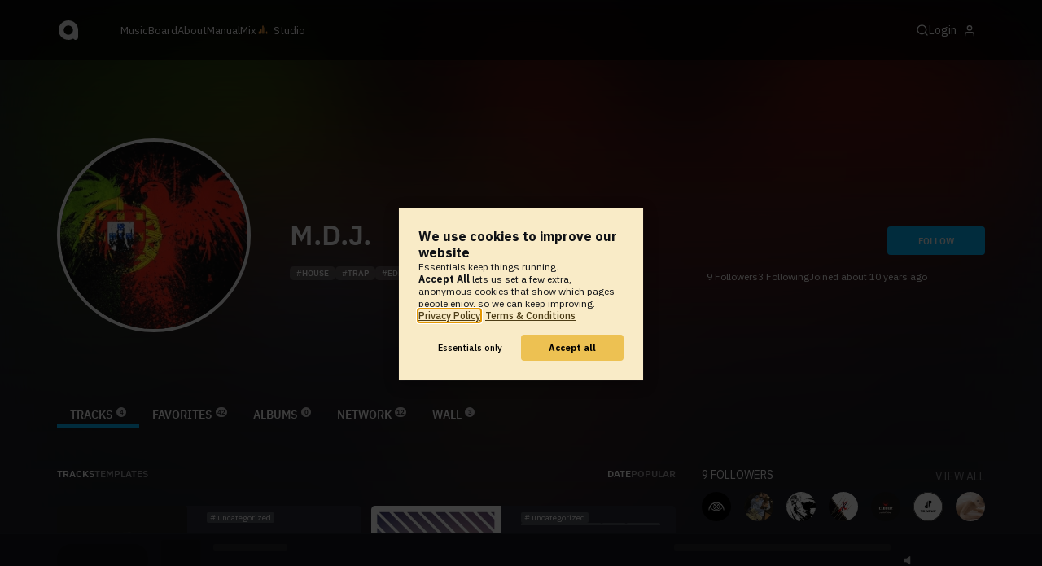

--- FILE ---
content_type: text/html; charset=UTF-8
request_url: https://www.audiotool.com/user/dj-tiger/
body_size: 12418
content:
<!DOCTYPE html>
<html lang="en">
<head>
  
  
  
  <meta charset="UTF-8">

  <script type="text/javascript">var _sf_startpt = (new Date()).getTime();</script>
  <meta content="text/html; charset=UTF-8" http-equiv="Content-Type">
  <meta content="width=device-width, initial-scale=1.0, user-scalable=no" name="viewport">
  <meta content="en-us" http-equiv="Content-Language">
  <meta content="#0ec5ff" name="theme-color">
  <meta content="#0ec5ff" name="msapplication-navbutton-color">
  <meta content="#0ec5ff" name="apple-mobile-web-app-status-bar-style">
  <meta property="fb:app_id" content="137454576284768">
  <link title="Audiotool" type="application/opensearchdescription+xml" href="/search.xml" rel="search">
  
  <link rel="manifest" href="/manifest.json">
  <link color="#0ec5ff" href="/img/theme/svg/logo-dark.svg" sizes="any" rel="mask-icon">
  <link type="image/x-icon" href="/favicon.ico" rel="shortcut icon">
  <link sizes="192x192" href="/img/theme/png/192/logo-dark.png" rel="apple-touch-icon">
  <link href="https://at-cdn-static.audiotool.com/css/2021.css?v=1768463317958" type="text/css" rel="stylesheet">
  <script src="https://at-cdn-static.audiotool.com/javascript/jquery.min.js?v=1768463317958"></script>
  <script src="https://at-cdn-static.audiotool.com/javascript/jquery-ui.min.js?v=1768463317958"></script>
  <script src="https://at-cdn-static.audiotool.com/javascript/tag-it.js?v=1768463317958"></script>

  <script src="https://at-cdn-static.audiotool.com/javascript/underscore.js?v=1768463317958"></script>
  <script src="https://at-cdn-static.audiotool.com/javascript/dialog.js?v=1768463317958"></script>

  <script src="https://at-cdn-static.audiotool.com/javascript/cular.js?v=1768463317958"></script>
  <script src="https://at-cdn-static.audiotool.com/javascript/cular.ts.js?v=1768463317958" defer=""></script>
  <script src="https://at-cdn-static.audiotool.com/sw-reg.js?v=1768463317958"></script>
  <script src="https://at-cdn-static.audiotool.com/javascript/jquery.fileupload.js?v=1768463317958"></script>
  <script src="https://at-cdn-static.audiotool.com/javascript/tipsy.js?v=1768463317958"></script>

  <script src="https://at-cdn-static.audiotool.com/classpath/lift.js?v=1768463317958" type="text/javascript"></script>
  <script src="https://at-cdn-static.audiotool.com/javascript/blur.js?v=1768463317958"></script>
  
  <script>cular.loggedIn = false;</script>
  <script>cular.currentUser = null;</script>
  <script src="https://at-cdn-static.audiotool.com/javascript/jdataview.js?v=1768463317958"></script>
  <script>cular.apiUri = "https://api.audiotool.com";</script>
  <script>cular.wwwUri = "https://www.audiotool.com";</script>
  <script>cular.studioUri = "https://studio.audiotool.com";</script>

  
  <script>cular.googleTagId = "G-JBQGMZED6F";</script>
  <script type="module">
    // import { banner } from "/javascript/cookie-banner.js" // for local testing
    import { banner } from "https://at-cdn-s04.audiotool.com/javascript/cookie-banner.js";
    const settingsDialogue = banner({ googleTagId : cular.googleTagId});
    // attach to window used to open dialoge in footer "Privacy Settings"
    window.diag = settingsDialogue;
  </script>
  

  

  
  <script defer="" data-domain="audiotool.com" src="https://www.audiotool.com/js/script.outbound-links.js"></script>
  

  
  <script defer="" data-domain="audiotool.com" src="https://www.audiotool.com/js/script.manual.js"></script>
  
  <script>
    window.plausible = window.plausible || function () { (window.plausible.q = window.plausible.q || []).push(arguments); }
  </script>

  

  <script type="text/javascript">
    $(document).ready(cular.init);
  </script>

	
<link rel="canonical" href="https://www.audiotool.com/user/dj-tiger/">

	
<meta name="description" content="My life it&#x00b4;s just music...">

	
<meta content="My life it&#x00b4;s just music..." property="og:description">

	
<meta content="audiotool:artist" property="og:type">

	
<meta content="M.D.J." property="og:title">

	
<meta content="Audiotool" property="og:site_name">

	
<meta content="https://api.audiotool.com/user/dj-tiger/avatar/512.jpg" property="og:image">

	
<meta content="https://www.audiotool.com/user/dj-tiger/" property="og:url">

	
<title>
        M.D.J.'s Tracks - Audiotool 
      </title>

	
</head>
<body data-lift-session-id="F172883200838OSG01E" data-lift-gc="F172883200849MXN5SL" class="logged-out" id="lift-me">
  <iframe style="display:none;" src="/comet/slave"></iframe>
  
  <nav id="main-nav">
    <div class="content-container">
      <a href="/" class="home">
        <h1>audiotool</h1>
      </a>
      <ul class="site-sections">
        <li><a href="/browse/genres">Music</a></li>
        <li><a href="/board">Board
            
          </a></li>
        <li><a href="/product">About</a></li>
        <li class="hide-on-mobile-small"><a target="&#x201d;_blank&#x201d;" href="https://manual.audiotool.com/">Manual</a></li>
        <li class="hide-on-mobile"><a target="&#x201d;_blank&#x201d;" href="https://mix.audiotool.com/">Mix</a></li>
        <li class="app">
          <svg xmlns="http://www.w3.org/2000/svg" data-key="app-studio" class="icon"><use href="/img/icons.svg#app-studio"></use></svg>
          
          <a href="/user/login" class="app">Studio</a>
        </li>
      </ul>
      <form class="search _search-form" method="GET" action="/browse/tracks/popular/">
        <input autocomplete="off" placeholder="Search Music or Artists" type="text" name="s" accesskey="s" id="main-search">
        <div class="result-preview _result-preview hidden dropdown right">
          <div class="notification search-results">
            <div class="results"></div>
          </div>
        </div>
      </form>

      <section class="icons">
        
        <label for="main-search">
          <svg xmlns="http://www.w3.org/2000/svg" data-key="search" class="icon"><use href="/img/icons.svg#search"></use></svg>
        </label>

        
        
        <nav class="user">
  <label accesskey="u" data-aa="dropdown-user" for="du-toggle" class="open">
    <span>Login</span>
    
    <svg xmlns="http://www.w3.org/2000/svg" data-key="feather-user" class="icon"><use href="/img/icons.svg#feather-user"></use></svg>
    <img class="_badge badge" src="[data-uri]">
  </label>
  <input class="toggle-visibility" accesskey="a" id="du-toggle" type="checkbox">
  <div tabindex="-1" class="dropdown right login-dropdown _login _dropdown">
    <section>
      <form id="F172883200961JGMXI4" action="javascript://" onsubmit="lift.ajax(jQuery('#'+&quot;F172883200961JGMXI4&quot;).serialize(), null, null, &quot;javascript&quot;);return false;">
  <div class="login-form">
    <input name="return-url" type="hidden">
    <div class="form">
      <header>
        <i class="icon user"></i>
        <h1>Login</h1>
        <a class="close" href="#">
          <svg xmlns="http://www.w3.org/2000/svg" data-key="action-close" class="icon"><use href="/img/icons.svg#action-close"></use></svg>
        </a>
      </header>
      <div class="local-errors-container">
        <span id="login-notices"></span>
      </div>

      <article>
        <input placeholder="Username" name="F172883200956EH5Q0H" type="text" autocomplete="on" spellcheck="false" autofocus="autofocus" id="username" value="">
        <input placeholder="Password" name="F1728832009574CZAE2" type="password" autocomplete="on" spellcheck="false" id="passwd" value="">
        <section class="login-options">
          <p><label><input checked="checked" type="checkbox" name="F172883200958O0AZ43" value="true"><input type="hidden" name="F172883200958O0AZ43" value="false"> Stay logged in</label>
          </p>
          <p><a href="/user/reset-password" class="">Forgot password?</a></p>
        </section>
      </article>
      <input value="Login" onclick="$(&quot;#F1728832009552J01UX&quot;).addClass(&quot;working&quot;);" id="F1728832009552J01UX" class="button fullwidth" type="submit" name="F172883300959P0FRCP"><input value="true" type="hidden" name="F172883200960ADDNBZ">
      <p class="helplink">by signing in your accept our <a href="/terms">Terms &amp; Conditions</a>
      </p>
    </div>

    <div class="text">
      <h3>Login with</h3>
      <ul class="social-login">
        
        <li class="_item"><a title="google" href="https://accounts.google.com/o/oauth2/auth?access_type=online&approval_prompt=auto&client_id=1078794336440-gsmlqvrrki68pr99lvag24djaeeflmvo.apps.googleusercontent.com&redirect_uri=https://www.audiotool.com/oauth/google/callback&response_type=code&scope=https://www.googleapis.com/auth/userinfo.email%20https://www.googleapis.com/auth/plus.me&state=%252Fuser%252Fdj-tiger%252F%253F" class="button secondary iconbutton no-ajax">
            <i class="_icon icon light google"></i></a>
        </li><li class="_item"><a title="facebook" href="https://www.facebook.com/dialog/oauth/?client_id=137454576284768&redirect_uri=https://www.audiotool.com/oauth/facebook/callback&state=%2Fuser%2Fdj-tiger%2F%3F&scope=email&response_type=code" class="button secondary iconbutton no-ajax">
            <i class="_icon icon light facebook"></i></a>
        </li><li class="_item"><a title="soundcloud" href="https://soundcloud.com/connect/?client_id=927cb8dea37e816d39d102ae901d9a11&redirect_uri=https://www.audiotool.com/oauth/soundcloud/callback&state=%2Fuser%2Fdj-tiger%2F%3F&scope=non-expiring&response_type=code" class="button secondary iconbutton no-ajax">
            <i class="_icon icon light soundcloud"></i></a>
        </li><li class="_item"><a title="patreon" href="https://www.patreon.com/oauth2/authorize/?client_id=beb4cdac1be12c91ab1e2a58c182b947e048de617593192e4e172188bcf144f6&redirect_uri=https://www.audiotool.com/oauth/patreon/callback&state=%2Fuser%2Fdj-tiger%2F%3F&scope=users&response_type=code" class="button secondary iconbutton no-ajax">
            <i class="_icon icon light patreon"></i></a>
        </li>
      </ul>
      <h3>New to audiotool?</h3>
      <a class="button fullwidth secondary no-ajax" href="/user/create">Sign up, it's free</a>
    </div>
  </div>
</form></section>
  </div>
  
</nav>
      </section>
    </div>
  </nav>

  <div id="notifications-container">
    <div id="notifications">
      <div id="lift__noticesContainer__"></div>
    </div>
  </div>

  <div id="content" class="profile">
          
  

  <header class="entity-header profile small _single">
    <div class="background">
      <img src="//at-cdn-s02.audiotool.com/2017/08/03/users/dj-tiger/avatar128x128-e7b69407a67c43d994b2cf8dec2364bd.jpg" loading="lazy" class="_bg">
    </div>
    <div class="header-content user">
      <div class="inner content-container">

        <div class="image cover">
          <a href="https://api.audiotool.com/user/dj-tiger/avatar/512.jpg" rel="avatar" class="_big-avatar-href _if-has-avatar">
            <img alt="Avatar of user M.D.J." src="//at-cdn-s02.audiotool.com/2017/08/03/users/dj-tiger/avatar256x256-e556b9b9330047159128cda8ac9c59f8.jpg" loading="lazy" itemprop="photo" class="avatar _avatar-src">
          </a>
          
          
          
        </div>

        <div class="info">
          <h1>
            <span itemprop="name" class="_user-name">M.D.J.</span>
            
          </h1>
          <ul class="tags _tags">
            <li class="_item"><a href="/browse/users/popular/all?s=house">house</a></li><li class="_item"><a href="/browse/users/popular/all?s=trap">trap</a></li><li class="_item"><a href="/browse/users/popular/all?s=edm">edm</a></li>
          </ul>
          <nav class="social">
            
            <script>
              $('.tipsy-se').tipsy({ gravity: 'se' });
            </script>
          </nav>
        </div>

        <div class="actions">
          <section class="stats">
            <span><span class="_numfollowers">9</span> Followers</span>
            <span><span class="_numfollowing">3</span> Following</span>
            <span>Joined <span class="_registered">about 10 years ago</span></span>
          </section>
          <label class="toggle-visibility _opener">
            <svg xmlns="http://www.w3.org/2000/svg" data-key="action-menu" class="icon"><use href="/img/icons.svg#action-menu"></use></svg>
          </label>
          <input class="toggle-visibility _opener" type="checkbox">
          <nav class="actions _actions">

            <ul class="actionbar dark">
              
              
              
              
            </ul>

          </nav>
          <div class="_follow profile-follow" id="F172883200943PRYOZ3">
            <a class="please-login button" href="/user/login">Follow</a>
            
            
          </div>
        </div>
      </div>

      <nav class="tab-nav content-container">
        <ul class="tabs _tabs">
      <li class="tab-tracks selected">
            <span class="overlay"></span>
            <a href="/user/dj-tiger/tracks" class="keep-scroll-pos">Tracks<span class="pill _pill">4</span></a>
          </li><li class="tab-favorites">
            <span class="overlay"></span>
            <a href="/user/dj-tiger/favorites" class="keep-scroll-pos">Favorites<span class="pill _pill">42</span></a>
          </li><li class="tab-albums">
            <span class="overlay"></span>
            <a href="/user/dj-tiger/albums" class="keep-scroll-pos">Albums<span class="pill _pill">0</span></a>
          </li><li class="tab-network">
            <span class="overlay"></span>
            <a href="/user/dj-tiger/network" class="keep-scroll-pos">Network<span class="pill _pill">12</span></a>
          </li><li class="tab-wall">
            <span class="overlay"></span>
            <a href="/user/dj-tiger/wall" class="keep-scroll-pos">Wall<span class="pill _pill">3</span></a>
          </li>
    </ul>
      </nav>

    </div>

  </header>

  <div id="body" class="user content-container">
  
  <script type="text/javascript">
    window.cbConfig = {
      path: "/user/tracks",
      title: "User - Tracks"
    };
  </script>
  <article>
    <div class="article-container">
      <nav class="filter">
        
          <ul class="tabs">
      <li class="tab-tracks selected">
            <span class="overlay"></span>
            <a href="/user/dj-tiger/tracks" class="keep-scroll-pos">Tracks</a>
          </li><li class="tab-templates">
            <span class="overlay"></span>
            <a href="/user/dj-tiger/templates" class="keep-scroll-pos">Templates</a>
          </li>
    </ul>
        
          <ul class="_filters _if-full filter-sort">
            <li class="_filter selected"><a href="/user/dj-tiger/?o=created&dir=asc" class="keep-scroll-pos">date</a></li><li class="_filter"><a href="/user/dj-tiger/?o=favs" class="keep-scroll-pos">popular</a></li>
          </ul>
        
      </nav>

      <ul data-tracklist-source="https://api.audiotool.com/user/dj-tiger/tracks.json?cover=256&snapshot=320&orderBy=created" data-tracklist-name="M.D.J.'s tracks" data-tracklist-page="/user/dj-tiger/" data-tracklist-key="/user/dj-tiger/tracks" id="F172883200852PPB21P" class="collection track teaser grid x2 legacy _tracks _if-full">
        
        
        <li id="F172883200854HDDVR3" data-track-key="tropical-YOKIp8g" class="_item _player">
  <span class="_index index">1</span>
  <h3><a href="/track/tropical-yokip8g/" class="entity track _track-name _track-page">Tropical</a></h3>
  <ul class="entity-authors small _all-authors">
    <li class="_author"><a title="M.D.J." href="/user/dj-tiger/" class="entity user _author-name _author-page _author-tooltip">M.D.J.</a></li>
  </ul>
  <div class="image">
    <a href="/track/tropical-yokip8g/" class="entity track _track-page">
      <picture>
        <img tv-id="4003084" src="//at-cdn-s02.audiotool.com/2018/09/16/documents/2azvq2lz648v/0/snapshot320x240-98cc00f3b54043278994b5e789a67664.jpg" loading="lazy"></picture>
    </a>
    <span class="_state play-state play _if-is-published"></span>
    <ul class="badges _badges">
    
    
</ul>
  </div>

  

  <ul class="tags small _tags">
    <li class="_genre">
      <a href="/genre/uncategorized/charts" class="_genre-name _genre-url">uncategorized</a>
    </li>
    
  </ul>

  <div class="duration">
    <svg xmlns="http://www.w3.org/2000/svg" data-key="meta-duration" class="icon"><use href="/img/icons.svg#meta-duration"></use></svg>
    0:02:13
  </div>

  <section class="entity-stats icon-group">
    <div title="favorites" class="quantity favorite-count">
      
      <svg xmlns="http://www.w3.org/2000/svg" data-key="meta-fav-count" data-track-key="tropical-YOKIp8g" class="icon _toggle-fav _if-not-fav"><use href="/img/icons.svg#meta-fav-count"></use></svg>
      <span data-track-key="tropical-YOKIp8g" class="_num-favs">1</span>
    </div>

    <div title="plays" class="quantity play-count">
      <svg xmlns="http://www.w3.org/2000/svg" data-key="meta-play-count" class="icon"><use href="/img/icons.svg#meta-play-count"></use></svg>
      <span data-track-key="tropical-YOKIp8g" class="_num-plays">18</span>
    </div>

    <time class="_track-created-dt" title="7 years ago" datetime="2018-09-16T23:39:25">
      <svg xmlns="http://www.w3.org/2000/svg" data-key="meta-datetime" class="icon"><use href="/img/icons.svg#meta-datetime"></use></svg>
      <span>2018-09-16</span>
    </time>
  </section>

  <div class="waveform">
    <canvas class="_waveform _if-published" tv-id="4003084" data-pks="//at-cdn-s02.audiotool.com/2018/09/16/documents/2azvq2lz648v/0/643aae9d8c4f4eac84383be4ac468d7f.pks"></canvas>
  </div>

  <label class="toggle-visibility _opener" for="F1728832008554U2KMU">
    <svg xmlns="http://www.w3.org/2000/svg" data-key="action-menu" class="icon"><use href="/img/icons.svg#action-menu"></use></svg>
  </label>
  <input type="checkbox" class="toggle-visibility _opener" id="F1728832008554U2KMU">

  <nav class="entity-actions _actions">
    
    <a title="favorite" class="please-login action small" href="/user/login">
      <i class="icon middle like white"></i>
      <span>Favorite</span>
    </a>
    <a onclick="lift.ajax('F172883200857KPLL3M=' + encodeURIComponent(), null, null, null); return false;" href="#" title="share" class="_share">
      <i class="icon middle share white"></i>
      <span>Share</span>
    </a>
    
    <a href="https://studio.audiotool.com#/remix/tropical-YOKIp8g" title="remix this track" rel="audiotool" class="_if-can-remix actionbar-remix hide-on-mobile no-ajax _remix-url">
      <i class="icon middle remix white"></i>
      <span>Remix</span>
    </a>
    
    
    
    
    
  </nav>
</li><li id="F172883200862VG3CJI" data-track-key="pursuit-vzvKo4xO" class="_item _player">
  <span class="_index index">2</span>
  <h3><a href="/track/pursuit-vzvko4xo/" class="entity track _track-name _track-page">Pursuit.</a></h3>
  <ul class="entity-authors small _all-authors">
    <li class="_author"><a title="M.D.J." href="/user/dj-tiger/" class="entity user _author-name _author-page _author-tooltip">M.D.J.</a></li>
  </ul>
  <div class="image">
    <a href="/track/pursuit-vzvko4xo/" class="entity track _track-page">
      <picture>
        <img tv-id="3319727" src="//at-cdn-s02.audiotool.com/2017/08/05/documents/bZfNfxwWPETtQuQf5cZOIhB0SEVqkt7/0/cover256x256-00e7ef9a9cf84a768b90d46d730436f9.jpg" loading="lazy"></picture>
    </a>
    <span class="_state play-state play _if-is-published"></span>
    <ul class="badges _badges">
    
    
</ul>
  </div>

  

  <ul class="tags small _tags">
    <li class="_genre">
      <a href="/genre/uncategorized/charts" class="_genre-name _genre-url">uncategorized</a>
    </li>
    <li class="_item"><a href="/browse/users/popular/all?s=melbourne bounce">melbourne bounce</a></li><li class="_item"><a href="/browse/users/popular/all?s=big">big</a></li><li class="_item"><a href="/browse/users/popular/all?s=dance">dance</a></li><li class="_item"><a href="/browse/users/popular/all?s=house">house</a></li><li class="_item"><a href="/browse/users/popular/all?s=room">room</a></li>
  </ul>

  <div class="duration">
    <svg xmlns="http://www.w3.org/2000/svg" data-key="meta-duration" class="icon"><use href="/img/icons.svg#meta-duration"></use></svg>
    0:03:11
  </div>

  <section class="entity-stats icon-group">
    <div title="favorites" class="quantity favorite-count">
      
      <svg xmlns="http://www.w3.org/2000/svg" data-key="meta-fav-count" data-track-key="pursuit-vzvKo4xO" class="icon _toggle-fav _if-not-fav"><use href="/img/icons.svg#meta-fav-count"></use></svg>
      <span data-track-key="pursuit-vzvKo4xO" class="_num-favs">3</span>
    </div>

    <div title="plays" class="quantity play-count">
      <svg xmlns="http://www.w3.org/2000/svg" data-key="meta-play-count" class="icon"><use href="/img/icons.svg#meta-play-count"></use></svg>
      <span data-track-key="pursuit-vzvKo4xO" class="_num-plays">41</span>
    </div>

    <time class="_track-created-dt" title="8 years ago" datetime="2017-08-05T12:22:04">
      <svg xmlns="http://www.w3.org/2000/svg" data-key="meta-datetime" class="icon"><use href="/img/icons.svg#meta-datetime"></use></svg>
      <span>2017-08-05</span>
    </time>
  </section>

  <div class="waveform">
    <canvas class="_waveform _if-published" tv-id="3319727" data-pks="//at-cdn-s02.audiotool.com/2017/08/05/documents/bZfNfxwWPETtQuQf5cZOIhB0SEVqkt7/0/4fd363dcd6a44bf49839c572fd07e5fa.pks"></canvas>
  </div>

  <label class="toggle-visibility _opener" for="F172883200863S4VSZV">
    <svg xmlns="http://www.w3.org/2000/svg" data-key="action-menu" class="icon"><use href="/img/icons.svg#action-menu"></use></svg>
  </label>
  <input type="checkbox" class="toggle-visibility _opener" id="F172883200863S4VSZV">

  <nav class="entity-actions _actions">
    
    <a title="favorite" class="please-login action small" href="/user/login">
      <i class="icon middle like white"></i>
      <span>Favorite</span>
    </a>
    <a onclick="lift.ajax('F172883200865V10VJQ=' + encodeURIComponent(), null, null, null); return false;" href="#" title="share" class="_share">
      <i class="icon middle share white"></i>
      <span>Share</span>
    </a>
    
    <a href="https://studio.audiotool.com#/remix/pursuit-vzvKo4xO" title="remix this track" rel="audiotool" class="_if-can-remix actionbar-remix hide-on-mobile no-ajax _remix-url">
      <i class="icon middle remix white"></i>
      <span>Remix</span>
    </a>
    
    
    
    
    
  </nav>
</li><li id="F172883200870T3JDXO" data-track-key="losing_you-5PDQaM" class="_item _player">
  <span class="_index index">3</span>
  <h3><a href="/track/losing_you-5pdqam/" class="entity track _track-name _track-page">LOSING YOU</a></h3>
  <ul class="entity-authors small _all-authors">
    <li class="_author"><a title="M.D.J." href="/user/dj-tiger/" class="entity user _author-name _author-page _author-tooltip">M.D.J.</a></li>
  </ul>
  <div class="image">
    <a href="/track/losing_you-5pdqam/" class="entity track _track-page">
      <picture>
        <img tv-id="3318616" src="//at-cdn-s02.audiotool.com/2017/08/04/documents/6L5L1vzeCnZmF27IsxUlES0KzmvhM1/0/cover256x256-75f91fe9c7c74eb4ba734f0343d4860e.jpg" loading="lazy"></picture>
    </a>
    <span class="_state play-state play _if-is-published"></span>
    <ul class="badges _badges">
    
    
</ul>
  </div>

  

  <ul class="tags small _tags">
    <li class="_genre">
      <a href="/genre/uncategorized/charts" class="_genre-name _genre-url">uncategorized</a>
    </li>
    <li class="_item"><a href="/browse/users/popular/all?s=tropicalhouse">tropicalhouse</a></li><li class="_item"><a href="/browse/users/popular/all?s=timderry">timderry</a></li><li class="_item"><a href="/browse/users/popular/all?s=marvingaye">marvingaye</a></li>
  </ul>

  <div class="duration">
    <svg xmlns="http://www.w3.org/2000/svg" data-key="meta-duration" class="icon"><use href="/img/icons.svg#meta-duration"></use></svg>
    0:03:45
  </div>

  <section class="entity-stats icon-group">
    <div title="favorites" class="quantity favorite-count">
      
      <svg xmlns="http://www.w3.org/2000/svg" data-key="meta-fav-count" data-track-key="losing_you-5PDQaM" class="icon _toggle-fav _if-not-fav"><use href="/img/icons.svg#meta-fav-count"></use></svg>
      <span data-track-key="losing_you-5PDQaM" class="_num-favs">1</span>
    </div>

    <div title="plays" class="quantity play-count">
      <svg xmlns="http://www.w3.org/2000/svg" data-key="meta-play-count" class="icon"><use href="/img/icons.svg#meta-play-count"></use></svg>
      <span data-track-key="losing_you-5PDQaM" class="_num-plays">33</span>
    </div>

    <time class="_track-created-dt" title="8 years ago" datetime="2017-08-04T21:10:50">
      <svg xmlns="http://www.w3.org/2000/svg" data-key="meta-datetime" class="icon"><use href="/img/icons.svg#meta-datetime"></use></svg>
      <span>2017-08-04</span>
    </time>
  </section>

  <div class="waveform">
    <canvas class="_waveform _if-published" tv-id="3318616" data-pks="//at-cdn-s02.audiotool.com/2017/08/04/documents/6L5L1vzeCnZmF27IsxUlES0KzmvhM1/0/64d04588002b48adb6a2fccfb1b39e35.pks"></canvas>
  </div>

  <label class="toggle-visibility _opener" for="F172883200871QJGTCY">
    <svg xmlns="http://www.w3.org/2000/svg" data-key="action-menu" class="icon"><use href="/img/icons.svg#action-menu"></use></svg>
  </label>
  <input type="checkbox" class="toggle-visibility _opener" id="F172883200871QJGTCY">

  <nav class="entity-actions _actions">
    
    <a title="favorite" class="please-login action small" href="/user/login">
      <i class="icon middle like white"></i>
      <span>Favorite</span>
    </a>
    <a onclick="lift.ajax('F1728832008752X5WWB=' + encodeURIComponent(), null, null, null); return false;" href="#" title="share" class="_share">
      <i class="icon middle share white"></i>
      <span>Share</span>
    </a>
    
    <a href="https://studio.audiotool.com#/remix/losing_you-5PDQaM" title="remix this track" rel="audiotool" class="_if-can-remix actionbar-remix hide-on-mobile no-ajax _remix-url">
      <i class="icon middle remix white"></i>
      <span>Remix</span>
    </a>
    
    
    
    
    
  </nav>
</li><li id="F1728832008812S0OKE" data-track-key="fly_away-dZm4P" class="_item _player">
  <span class="_index index">4</span>
  <h3><a href="/track/fly_away-dzm4p/" class="entity track _track-name _track-page">FLY AWAY</a></h3>
  <ul class="entity-authors small _all-authors">
    <li class="_author"><a title="M.D.J." href="/user/dj-tiger/" class="entity user _author-name _author-page _author-tooltip">M.D.J.</a></li>
  </ul>
  <div class="image">
    <a href="/track/fly_away-dzm4p/" class="entity track _track-page">
      <picture>
        <img tv-id="3312534" src="//at-cdn-s02.audiotool.com/2017/07/31/documents/btoKxfb3pPJzSs6NVbJ0nCAQGbEmx/0/cover256x256-21583e97b2dc4f008312a391f5ee4222.jpg" loading="lazy"></picture>
    </a>
    <span class="_state play-state play _if-is-published"></span>
    <ul class="badges _badges">
    
    
</ul>
  </div>

  

  <ul class="tags small _tags">
    <li class="_genre">
      <a href="/genre/uncategorized/charts" class="_genre-name _genre-url">uncategorized</a>
    </li>
    <li class="_item"><a href="/browse/users/popular/all?s=tropicalhouse">tropicalhouse</a></li><li class="_item"><a href="/browse/users/popular/all?s=flyaway">flyaway</a></li>
  </ul>

  <div class="duration">
    <svg xmlns="http://www.w3.org/2000/svg" data-key="meta-duration" class="icon"><use href="/img/icons.svg#meta-duration"></use></svg>
    0:03:57
  </div>

  <section class="entity-stats icon-group">
    <div title="favorites" class="quantity favorite-count">
      
      <svg xmlns="http://www.w3.org/2000/svg" data-key="meta-fav-count" data-track-key="fly_away-dZm4P" class="icon _toggle-fav _if-not-fav"><use href="/img/icons.svg#meta-fav-count"></use></svg>
      <span data-track-key="fly_away-dZm4P" class="_num-favs">1</span>
    </div>

    <div title="plays" class="quantity play-count">
      <svg xmlns="http://www.w3.org/2000/svg" data-key="meta-play-count" class="icon"><use href="/img/icons.svg#meta-play-count"></use></svg>
      <span data-track-key="fly_away-dZm4P" class="_num-plays">27</span>
    </div>

    <time class="_track-created-dt" title="8 years ago" datetime="2017-07-31T22:50:18">
      <svg xmlns="http://www.w3.org/2000/svg" data-key="meta-datetime" class="icon"><use href="/img/icons.svg#meta-datetime"></use></svg>
      <span>2017-07-31</span>
    </time>
  </section>

  <div class="waveform">
    <canvas class="_waveform _if-published" tv-id="3312534" data-pks="//at-cdn-s02.audiotool.com/2017/07/31/documents/btoKxfb3pPJzSs6NVbJ0nCAQGbEmx/0/813bc437369d4c3a96f4c9bad024eddc.pks"></canvas>
  </div>

  <label class="toggle-visibility _opener" for="F172883200882S3A2AC">
    <svg xmlns="http://www.w3.org/2000/svg" data-key="action-menu" class="icon"><use href="/img/icons.svg#action-menu"></use></svg>
  </label>
  <input type="checkbox" class="toggle-visibility _opener" id="F172883200882S3A2AC">

  <nav class="entity-actions _actions">
    
    <a title="favorite" class="please-login action small" href="/user/login">
      <i class="icon middle like white"></i>
      <span>Favorite</span>
    </a>
    <a onclick="lift.ajax('F172883200890BZOQ0S=' + encodeURIComponent(), null, null, null); return false;" href="#" title="share" class="_share">
      <i class="icon middle share white"></i>
      <span>Share</span>
    </a>
    
    <a href="https://studio.audiotool.com#/remix/fly_away-dZm4P" title="remix this track" rel="audiotool" class="_if-can-remix actionbar-remix hide-on-mobile no-ajax _remix-url">
      <i class="icon middle remix white"></i>
      <span>Remix</span>
    </a>
    
    
    
    
    
  </nav>
</li>
        
        
      </ul>

      
    </div>
  </article>
  <aside id="aside">
  
  

  <section>
    <div class="itemlist-collection">
      <h2><span class="_num-followers">9</span> Followers</h2>
      <p><a href="/user/dj-tiger/network/followers">view all</a></p>
      <ul>
        <li id="F172883200901RIPQ5X" class="_item">
          <a title="virux's Time Capsule" data-user-name="virux's Time Capsule" href="/user/xplosion/" data-user-key="xplosion" class="_user-page">
            <img src="//at-cdn-s03.audiotool.com/2023/03/22/users/xplosion/avatar64x64-54568d9bd0974c889156c7969ab3e7ba.jpg" loading="lazy" height="50" width="50" class="_avatar avatar">
            
          </a>
        </li><li id="F1728832009022B0AIW" class="_item">
          <a title="relative mAJOR" data-user-name="relative mAJOR" href="/user/nechurot/" data-user-key="nechurot" class="_user-page">
            <img src="//at-cdn-s03.audiotool.com/2025/03/01/users/nechurot/avatar64x64-da09ad076ac346069efc37e7b84b27e6.jpg" loading="lazy" height="50" width="50" class="_avatar avatar">
            
          </a>
        </li><li id="F172883200903MT330Q" class="_item">
          <a title="Killz3n &#x30ad;&#x30eb;&#x30bc;&#x30f3;" data-user-name="Killz3n &#x30ad;&#x30eb;&#x30bc;&#x30f3;" href="/user/killz3n/" data-user-key="killz3n" class="_user-page">
            <img src="//at-cdn-s02.audiotool.com/2017/10/31/users/killz3n/avatar64x64-326bf2a51b564dcfb9cd8b7e40c47328.jpg" loading="lazy" height="50" width="50" class="_avatar avatar">
            
          </a>
        </li><li id="F172883200904LL3KHJ" class="_item">
          <a title="vorterixen" data-user-name="vorterixen" href="/user/joaqbigroom/" data-user-key="joaqbigroom" class="_user-page">
            <img src="//at-cdn-s02.audiotool.com/2018/04/06/users/joaqbigroom/avatar64x64-4cbfee24b27242189180b2cab4d3ba84.jpg" loading="lazy" height="50" width="50" class="_avatar avatar">
            
          </a>
        </li><li id="F1728832009055OBRB2" class="_item">
          <a title="C l o u d z" data-user-name="C l o u d z" href="/user/michael_liboissonnault/" data-user-key="michael_liboissonnault" class="_user-page">
            <img src="//at-cdn-s03.audiotool.com/2022/12/26/users/michael_liboissonnault/avatar64x64-4f7e393227c440a7b9c935640b41e860.jpg" loading="lazy" height="50" width="50" class="_avatar avatar">
            
          </a>
        </li><li id="F172883200906JKD1YC" class="_item">
          <a title="The Playlist" data-user-name="The Playlist" href="/user/dre_dumas/" data-user-key="dre_dumas" class="_user-page">
            <img src="//at-cdn-s02.audiotool.com/2017/03/12/users/dre_dumas/avatar64x64-4983699f5b1a428c89c7558a1be474b9.jpg" loading="lazy" height="50" width="50" class="_avatar avatar">
            
          </a>
        </li><li id="F172883200907UPTPYZ" class="_item">
          <a title="hoshenko" data-user-name="hoshenko" href="/user/kzjenwxo/" data-user-key="kzjenwxo" class="_user-page">
            <img src="//at-cdn-s02.audiotool.com/2019/01/15/users/kzjenwxo/avatar64x64-40742c3176d648948c18c30fa97fe989.jpg" loading="lazy" height="50" width="50" class="_avatar avatar">
            
          </a>
        </li><li id="F172883200908NTFFBK" class="_item">
          <a title="OfficialNovaSounds" data-user-name="OfficialNovaSounds" href="/user/officialmystictunes/" data-user-key="officialmystictunes" class="_user-page">
            <img src="//at-cdn-s02.audiotool.com/2017/12/07/users/officialmystictunes/avatar64x64-c645cbe9aaa247979a2a3fcae1b0f477.jpg" loading="lazy" height="50" width="50" class="_avatar avatar">
            
          </a>
        </li>
      </ul>
    </div>
  </section>

  <section>
    <div class="itemlist-collection">
      <h2><span class="_num-following">3</span> Following</h2>
      <p><a href="/user/dj-tiger/network/following">view all</a></p>
      <ul>
        <li id="F172883200927WWR4NB" class="_item">
          <a title="MUDA" data-user-name="MUDA" href="/user/hoosebee/" data-user-key="hoosebee" class="_user-page">
            <img src="//at-cdn-s02.audiotool.com/2020-02-04/users/hoosebee/avatar64x64-f9888c8f135c4b6b9211204430e92d00.jpg" loading="lazy" height="50" width="50" class="_avatar avatar">
            
          </a>
        </li><li id="F1728832009285IUJ1I" class="_item">
          <a title="Werbs" data-user-name="Werbs" href="/user/djwerbs/" data-user-key="djwerbs" class="_user-page">
            <img src="//at-cdn-s03.audiotool.com/2023/02/15/users/djwerbs/avatar64x64-3ef3e143278842468b9bde056c9f058b.jpg" loading="lazy" height="50" width="50" class="_avatar avatar">
            <img class="_badge badge" src="/img/theme/svg/patron-tiny.svg">
          </a>
        </li><li id="F172883200929G3WR43" class="_item">
          <a title="Rui Leit&#x00e3;o" data-user-name="Rui Leit&#x00e3;o" href="/user/djruisantosss/" data-user-key="djruisantosss" class="_user-page">
            <img src="//at-cdn-s02.audiotool.com/2020-02-29/users/djruisantosss/avatar64x64-44a713fc7df148989b44ad492b7745a2.jpg" loading="lazy" height="50" width="50" class="_avatar avatar">
            
          </a>
        </li>
      </ul>
    </div>
  </section>

  

  <section>
    <div class="itemlist-collection _if-full">
      <h2>Similar Artists</h2>
      <p><a href="/user/dj-tiger/network/related">view all</a></p>
      <ul>
        <li class="_item" id="F172883200933HO1JBI">
          <a title="axelbjorkman" data-user-name="axelbjorkman" href="/user/axelbjorkman/" data-user-key="axelbjorkman" class="_user-page">
            <img src="//at-cdn-s02.audiotool.com/2017/05/28/users/axelbjorkman/avatar64x64-84ac162d6b7343a5a088db2c08d7c162.jpg" loading="lazy" height="50" width="50" class="_avatar avatar">
            
          </a>
        </li>
      </ul>
    </div>
  </section>

  <section>
    <div class="itemlist-collection _if-full">
      <h2>Fans</h2>
      <p><a href="/user/dj-tiger/network/fans">view all</a></p>
      <ul>
        <li id="F1728832009404TEQE1" class="_item">
          <a title="aston_billiard" data-user-name="aston_billiard" href="/user/aston_billiard/" data-user-key="aston_billiard" class="_user-page">
            <img src="//at-cdn-s02.audiotool.com/2017/01/31/users/aston_billiard/avatar64x64-4eaa554f4bed42b39b447bc1ed041925.jpg" loading="lazy" height="50" width="50" class="_avatar avatar">
            
          </a>
        </li><li id="F172883200941NADKU5" class="_item">
          <a title="Rui Leit&#x00e3;o" data-user-name="Rui Leit&#x00e3;o" href="/user/djruisantosss/" data-user-key="djruisantosss" class="_user-page">
            <img src="//at-cdn-s02.audiotool.com/2020-02-29/users/djruisantosss/avatar64x64-44a713fc7df148989b44ad492b7745a2.jpg" loading="lazy" height="50" width="50" class="_avatar avatar">
            
          </a>
        </li>
      </ul>
    </div>
  </section>
  <div class="ad">
    
  </div>
</aside></div>

        </div>

  
  <div id="footer">
    <footer>
      <div class="the-social-dilemma">
        <h2>Social</h2>
        <ul>
          <li>
            <a href="https://www.instagram.com/audiotool_official/" data-aa="follow-us-instagram" title="Follow us on Instagram" target="_blank">
              <img height="20px" width="20px" src=" /images/follow-us/instagram.png">
            </a>
          </li>
          <li>
            <a href="https://www.youtube.com/@AudiotoolTutorials/" data-aa="follow-us-youtube" title="Follow us in Youtube" target="_blank">
              <img height="20px" width="20px" src="/images/follow-us/youtube.png">
            </a>
          </li>
          <li>
            <a href="https://www.twitter.com/audiotool" data-aa="follow-us-twitter" title="Follow us on Twitter" target="_blank">
              <img height="20px" width="20px" src="/images/follow-us/twitter.png">
            </a>
          </li>
          <li>
            <a href="https://www.linkedin.com/company/audiotool" data-aa="follow-us-linkedin" title="Follow us on LinkedIn" target="_blank">
              <img height="20px" width="20px" src="/images/follow-us/linkedin.png">
            </a>
          </li>
          <li>
            <a href="https://www.tiktok.com/@audiotool_inc" data-aa="follow-us-tiktok" title="Follow us on TikTok" target="_blank">
              <img height="20px" width="20px" src="/images/follow-us/tiktok.png">
            </a>
          </li>
        </ul>
      </div>
      <div>
        <h2>Browse</h2>
        <ul>
          <li><a href="/browse/tracks/popular/all">All</a></li>
          <li><a href="/browse/tracks/popular/month/">Popular</a></li>
          <li><a href="/browse/tracks/relevant/">Relevant</a></li>
        </ul>
      </div>
      <div>
        <h2>Help</h2>
        <ul>
          <li><a href="/board/faq">FAQ</a></li>
          <li><a href="https://manual.audiotool.com/">Manual</a></li>
          <li><a href="https://manual.audiotool.com/manuals/getting_started/video_tutorials.html">Video Tutorials</a>
          </li>
          <li><a href="/board">Board</a></li>
          <li><a href="/board/support">Feedback</a></li>
        </ul>
      </div>
      <div>
        <h2>Audiotool</h2>
        <ul>
          <li><a href="/jobs">Jobs</a></li>
        </ul>
      </div>
      <div>
        <h2>Legal</h2>
        <ul>
          <li class="copyright">© 2024 audiotool.com</li>
          <li><a href="/terms">Terms &amp; Conditions</a></li>
          <li><a href="/privacy">Privacy Policy</a></li>
          <li><a onclick="window.diag?.show() && false">Cookie Settings</a></li>
          <li><a href="/coc">Code of Conduct</a></li>
          <li><a href="/contact">Contact / Imprint</a></li>
        </ul>
      </div>
    </footer>
  </div>


  
  <script>
    $(function () {

      if (window.lift_page) {
        var basePageId = lift_page;
        var data = "__lift__GC=_";

        var success = function () {
          cular.log("GC-Refreshed for base page " + basePageId);
        };

        var error = function () {
          cular.log("Error GC-Refreshing base page " + basePageId);
        };

        setInterval(function () {
          jQuery.ajax({
            url: "/ajax_request/" + basePageId + "/",
            data: data,
            type: "POST",
            dataType: "script",
            timeout: 30000,
            cache: false,
            success: success,
            error: error
          });
        }, 60000);
      }

    });
  </script>
  <div class="website-player-wrapper">
  <div class="website-player">
    <div data-member="transport" class="transport">
        <svg xmlns="http://www.w3.org/2000/svg" class="icon button prev" data-member="iconPrev" viewBox="0 0 32 32"><use href="#icon-prev"></use></svg>
        <svg xmlns="http://www.w3.org/2000/svg" class="icon button play" data-member="iconPlay" viewBox="0 0 32 32"><use href="#"></use></svg>
        <svg xmlns="http://www.w3.org/2000/svg" class="icon button loop" data-member="iconLoop" viewBox="0 0 32 32"><use href="#"></use></svg>
        <svg xmlns="http://www.w3.org/2000/svg" class="icon button next" data-member="iconNext" viewBox="0 0 32 32"><use href="#"></use></svg>
    </div>
    <div class="cover">
        <img src="[data-uri]" crossorigin="" data-member="cover">
    </div>
    <div class="meta">
        <label class="track">
            <a class="track" data-member="trackName" href="#"></a>
            <label data-member="artists" class="artists"></label>
        </label>
        <a data-member="tracklistName" class="tracklist" href="#"></a>
    </div>
    <div class="progress">
        <label data-member="timePosition">00:00</label>
        <progress data-member="playProgress" value="0.0"></progress>
        <label data-member="timeDuration">00:00</label>
    </div>
    <div data-member="actions" class="action">
        <div data-member="buttonVolume" class="volume-control">
            <svg xmlns="http://www.w3.org/2000/svg" class="icon button interactive active" viewBox="12 12 76 76" data-member="iconVolume">
                <path d="M17.6,43.4c-1.4,0-2.6,1.2-2.6,2.6v12.1c0,1.4,1.2,2.6,2.6,2.6h5.5c1.4,0,3.5,0.7,4.7,1.5l13.1,9.3c1.2,0.8,2.1,0.3,2.1-1.1v-36c0-1.4-1-1.9-2.1-1.1l-13,8.7c-1.2,0.8-3.3,1.4-4.7,1.4C23.1,43.4,17.6,43.4,17.6,43.4z">
                </path>
                <path d="M68.2,52.4l8.1-8.1c1.2-1.2,1.2-3.1,0-4.2c-1.2-1.2-3.1-1.2-4.2,0l-8.1,8.1l-8.1-8.1c-1.2-1.2-3.1-1.2-4.2,0c-1.2,1.2-1.2,3.1,0,4.2l8.1,8.1l-8.1,8.1c-1.2,1.2-1.2,3.1,0,4.2c0.6,0.6,1.4,0.9,2.1,0.9s1.5-0.3,2.1-0.9l8.1-8.1l8.1,8.1c0.6,0.6,1.4,0.9,2.1,0.9s1.5-0.3,2.1-0.9c1.2-1.2,1.2-3.1,0-4.2L68.2,52.4z" style="visibility: hidden;">
                </path>
                <path d="M50.6,41c5.3,6.7,3.9,14.4-0.4,21.3c-1.5,2.5,2.4,4.7,3.9,2.3c5.5-8.8,6.3-18.4-0.4-26.7C52,35.6,48.9,38.8,50.6,41z" style="visibility: hidden;">
                </path>
                <path d="M64.3,31.4c-1.9-2.2-5.1,1-3.2,3.2c7.4,8.7,7.4,26.3,0,35c-1.9,2.2,1.3,5.4,3.2,3.2C73.3,62.1,73.4,42.1,64.3,31.4z" style="visibility: hidden;">
                </path>
                <path d="M73.5,22.9c-2-2.2-5.1,1-3.2,3.2c11.2,12.3,12,39,0,51.1c-2.1,2.1,1.1,5.3,3.2,3.2C87.4,66.5,86.3,37,73.5,22.9z" style="visibility: hidden;">
                </path>
            </svg>
            <svg xmlns="http://www.w3.org/2000/svg" data-member="sliderVolume" viewBox="0 0 32 160" class="slider hidden">
                <line x1="16" y1="28" x2="16" y2="144" stroke="#333" stroke-width="1" shape-rendering="optimizeSpeed"></line>
                <line x1="17" y1="28" x2="17" y2="144" stroke="#222" stroke-width="1" shape-rendering="optimizeSpeed"></line>
                <circle cx="16" cy="28" r="4"></circle>
                <text style="font-family: 'IBM Plex Sans', sans-serif; font-size: 9px;" x="16" y="16" text-anchor="middle">69%
                </text>
            </svg>
        </div>
        <a onclick="return false;" title="Favorite" class="please-login" data-member="linkLike" href="/user/login">
            <svg xmlns="http://www.w3.org/2000/svg" class="icon button" data-member="iconLike" viewBox="0 0 32 32"><use href="#"></use></svg>
        </a>
        
        <a onclick="return false;" title="Share" class="_share" data-member="linkShare" href="#">
            <svg xmlns="http://www.w3.org/2000/svg" class="icon button" data-member="iconShare" viewBox="0 0 32 32"><use href="#"></use></svg>
        </a>
        <a onclick="return false;" title="Add to Playlist" class="please-login" data-member="linkAdd" href="/user/login">
            <svg xmlns="http://www.w3.org/2000/svg" class="icon button" data-member="iconAdd" viewBox="0 0 32 32"><use href="#"></use></svg>
        </a>
        
        <a onclick="return false;" title="Remix this track!" rel="audiotool" class="no-ajax _remix hide-on-mobile" data-member="linkRemix" href="#">
          <svg xmlns="http://www.w3.org/2000/svg" class="icon button" data-member="iconRemix" viewBox="0 0 32 32"><use href="#"></use></svg>
        </a>
    </div>
</div>
</div>

  <div class="dialogs-container" style="display: none" id="dialogs">
    <div class="background"></div>
    <div class="container">
    </div>
  </div>
  <section id="static-container"></section>
  <script src="/javascript/static.player.js?v=1768463317958&api=https%3A%2F%2Fapi.audiotool.com" type="text/javascript"></script>
  <div>
    <div class="dialogs-container" id="please-login">
  <div class="background"></div>
  <div class="container">
    <div class="dialogue small no-padding">
      <form id="F172883200968TPE2DR" action="javascript://" onsubmit="lift.ajax(jQuery('#'+&quot;F172883200968TPE2DR&quot;).serialize(), null, null, &quot;javascript&quot;);return false;">
  <div class="login-form">
    <input name="return-url" type="hidden">
    <div class="form">
      <header>
        <i class="icon user"></i>
        <h1>Login</h1>
        <a class="close" href="#">
          <svg xmlns="http://www.w3.org/2000/svg" data-key="action-close" class="icon"><use href="/img/icons.svg#action-close"></use></svg>
        </a>
      </header>
      <div class="local-errors-container">
        <span id="login-notices"></span>
      </div>

      <article>
        <input placeholder="Username" name="F172883200963Q0AFKR" type="text" autocomplete="on" spellcheck="false" autofocus="autofocus" id="username" value="">
        <input placeholder="Password" name="F172883200964JTONTT" type="password" autocomplete="on" spellcheck="false" id="passwd" value="">
        <section class="login-options">
          <p><label><input checked="checked" type="checkbox" name="F1728832009652NA5UD" value="true"><input type="hidden" name="F1728832009652NA5UD" value="false"> Stay logged in</label>
          </p>
          <p><a href="/user/reset-password" class="">Forgot password?</a></p>
        </section>
      </article>
      <input value="Login" onclick="$(&quot;#F1728832009620VML1G&quot;).addClass(&quot;working&quot;);" id="F1728832009620VML1G" class="button fullwidth" type="submit" name="F1728833009661WVNTO"><input value="true" type="hidden" name="F172883200967CMKZJ2">
      <p class="helplink">by signing in your accept our <a href="/terms">Terms &amp; Conditions</a>
      </p>
    </div>

    <div class="text">
      <h3>Login with</h3>
      <ul class="social-login">
        
        <li class="_item"><a title="google" href="https://accounts.google.com/o/oauth2/auth?access_type=online&approval_prompt=auto&client_id=1078794336440-gsmlqvrrki68pr99lvag24djaeeflmvo.apps.googleusercontent.com&redirect_uri=https://www.audiotool.com/oauth/google/callback&response_type=code&scope=https://www.googleapis.com/auth/userinfo.email%20https://www.googleapis.com/auth/plus.me&state=%252Fuser%252Fdj-tiger%252F%253F" class="button secondary iconbutton no-ajax">
            <i class="_icon icon light google"></i></a>
        </li><li class="_item"><a title="facebook" href="https://www.facebook.com/dialog/oauth/?client_id=137454576284768&redirect_uri=https://www.audiotool.com/oauth/facebook/callback&state=%2Fuser%2Fdj-tiger%2F%3F&scope=email&response_type=code" class="button secondary iconbutton no-ajax">
            <i class="_icon icon light facebook"></i></a>
        </li><li class="_item"><a title="soundcloud" href="https://soundcloud.com/connect/?client_id=927cb8dea37e816d39d102ae901d9a11&redirect_uri=https://www.audiotool.com/oauth/soundcloud/callback&state=%2Fuser%2Fdj-tiger%2F%3F&scope=non-expiring&response_type=code" class="button secondary iconbutton no-ajax">
            <i class="_icon icon light soundcloud"></i></a>
        </li><li class="_item"><a title="patreon" href="https://www.patreon.com/oauth2/authorize/?client_id=beb4cdac1be12c91ab1e2a58c182b947e048de617593192e4e172188bcf144f6&redirect_uri=https://www.audiotool.com/oauth/patreon/callback&state=%2Fuser%2Fdj-tiger%2F%3F&scope=users&response_type=code" class="button secondary iconbutton no-ajax">
            <i class="_icon icon light patreon"></i></a>
        </li>
      </ul>
      <h3>New to audiotool?</h3>
      <a class="button fullwidth secondary no-ajax" href="/user/create">Sign up, it's free</a>
    </div>
  </div>
</form></div>
  </div>
  <script>
    document.querySelector("#please-login form").addEventListener("submit", event => {
      event.target.querySelector("input[name='return-url']").value = location.pathname;
    });
  </script>
</div>
  </div>



	<script type="text/javascript" src="/lift/page/F172883200849MXN5SL.js"></script>
	
</body>
</html>  
  

--- FILE ---
content_type: text/javascript; charset=utf-8
request_url: https://www.audiotool.com/lift/ajax/F172883200849MXN5SL-00/
body_size: 184
content:

jQuery('#'+"F172883200852PPB21P").append("");
jQuery(document).ready(function() {cular.endlessScrolling.uninstall("F172883200853O2Z14S", window);
cular.pageEvents.notify("modify");});

--- FILE ---
content_type: text/javascript; charset=utf-8
request_url: https://www.audiotool.com/lift/comet/58345635031/F172883200838OSG01E/F172883203987PPN4MJ?F172883203988JOYZ5C=172883203989&_=1768516961286
body_size: 334
content:
try { destroy_F172883203988JOYZ5C(); } catch (e) {}
try{jQuery('#'+"F172883203988JOYZ5C_outer").html("<div id=\"F172883203988JOYZ5C\" style=\"display: inline\"><span></span></div>");}catch(e){lift.cometOnError(e);}
try { destroy_F172883203988JOYZ5C = function() {}; } catch (e) {}
lift.updWatch('F172883203988JOYZ5C', '172883203990');

--- FILE ---
content_type: image/svg+xml
request_url: https://at-cdn-static.audiotool.com/img/theme/svg/default/TrackCoverBigPlay.svg
body_size: 469
content:
<svg width="58" height="58" viewBox="0 0 58 58" xmlns="http://www.w3.org/2000/svg"><g fill="none" fill-rule="evenodd"><path d="m29 56c14.912 0 27-12.09 27-27 0-14.912-12.09-27-27-27-14.912 0-27 12.09-27 27 0 14.912 12.09 27 27 27" fill-opacity=".3" fill="#000"/><path d="m29 57c15.464 0 28-12.536 28-28 0-15.464-12.536-28-28-28-15.464 0-28 12.536-28 28 0 15.464 12.536 28 28 28" stroke-opacity=".5" stroke="#fff" stroke-width="2"/><path d="m27.21 18.939c-1.218-1.126-2.206-.703-2.206.953v18.217c0 1.652.984 2.082 2.206.953l9.421-8.708c.808-.747.805-1.961 0-2.706l-9.421-8.708" opacity=".6" fill="#fff"/></g></svg>